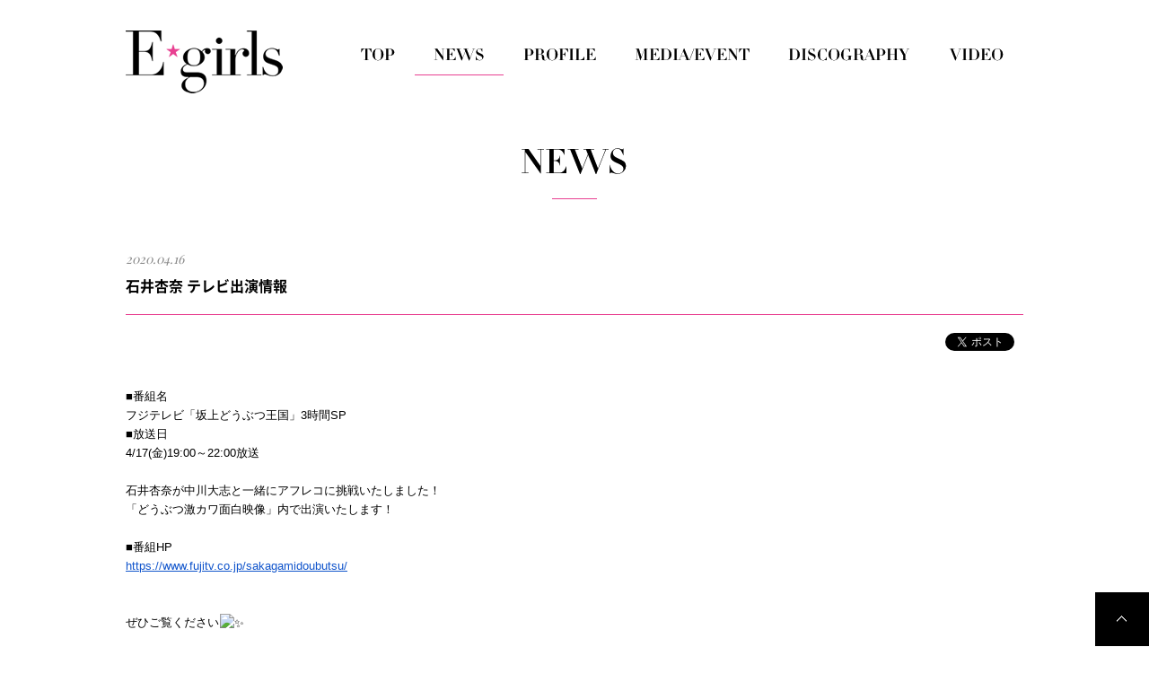

--- FILE ---
content_type: text/html; charset=UTF-8
request_url: https://e-girls-ldh.jp/news/detail.php?id=1082974
body_size: 8294
content:

<!DOCTYPE html>
<html lang="ja">
<head prefix="og: http://ogp.me/ns# fb: http://ogp.me/ns/fb# website: http://ogp.me/ns/website#">
<meta charset="utf-8">
<title>NEWS | E-girls（イー・ガールズ） OFFICIAL WEBSITE</title>
<meta name="description" content="E-girls（イー・ガールズ） OFFICIAL WEBSITE。プロフィール、ニュース、スケジュール、ディスコグラフィーなど。">
<meta name="keywords" content="E-girls,egirls,いーがーるず,イーガールズ,Dream,どりーむ,ドリーム,Happiness,ハピネス,はぴねす,Flower,フラワー,ふらわー,LDH,エルディーエイチ,えるでぃーえいち,SAYAKA,楓,藤井夏恋,MIYUU,YURINO,杉枝真結,須田アンナ,川本璃,重留真波,中島美央,藤井萩花,鷲尾伶菜,武藤千春さん,市來杏香,坂東希,佐藤晴美,Shizuka,Aya,Aya,Ami,Erie,武部柚那,萩尾美聖,稲垣莉生,石井杏奈,山口乃々華,生田梨沙,中嶋桃花,渡邉真梨奈,E.G. TIME,COLORFUL WORLD">
<meta property="og:title" content="E-girls（イー・ガールズ） OFFICIAL WEBSITE">
<meta property="og:image" content="http://e-girls-ldh.jp/images/sns.jpg">
<meta property="og:site_name" content="E-girls（イー・ガールズ） OFFICIAL WEBSITE">
<meta property="og:description" content="E-girls（イー・ガールズ） OFFICIAL WEBSITE。プロフィール、ニュース、スケジュール、ディスコグラフィーなど。">
<link href="https://fonts.googleapis.com/css?family=Playfair+Display+SC" rel="stylesheet"> 
<link href="../assets/css/reset.css" rel="stylesheet" type="text/css">
<link href="../assets/js/fancybox/jquery.fancybox.css" rel="stylesheet" type="text/css">
<link href="../assets/js/mCustomScrollbar/jquery.mCustomScrollbar.css" rel="stylesheet" type="text/css">
<link href="../assets/js/slick/slick.css" rel="stylesheet" type="text/css">
<link href="../assets/js/slick/slick-theme.css" rel="stylesheet" type="text/css">
<link href="../assets/css/style.css" rel="stylesheet" type="text/css">
<script src="../assets/js/jquery.js"></script>
<script src="../assets/js/jquery.easing.js"></script>
<script src="../assets/js/jquery.matchHeight.js"></script>
<script src="../assets/js/fancybox/jquery.fancybox.js"></script>
<script src="../assets/js/mCustomScrollbar/jquery.mCustomScrollbar.js"></script>
<script src="../assets/js/slick/slick.js"></script>
<script src="../assets/js/script.js"></script></head>
<body>
<!-- Google Tag Manager -->
<noscript><iframe src="//www.googletagmanager.com/ns.html?id=GTM-5S8DCG" height="0" width="0" style="display:none;visibility:hidden"></iframe></noscript>
<script type="text/javascript" src="http://e-girls-ldh.jp/assets/js/gtm.js"></script>
<!-- End Google Tag Manager -->
<div class="loading"></div>
<div class="wrapper_b">
<div id="page">
<header class="page">
<div class="header"><h1><a href="../"><img src="../assets/images/common/header_logo.png" alt="E-girls"></a></h1></div></header>
<nav class="page">
<div class="nav">
<ul>
<li><a href="../"><img src="../assets/images/common/nav_top_of.png" alt="TOP"></a></li>
<li><a href="../news/"><img src="../assets/images/common/nav_news_of.png" alt="NEWS"></a></li>
<li><a href="../profile/"><img src="../assets/images/common/nav_profile_of.png" alt="PROFILE"></a></li>
<li><a href="../schedule/"><img src="../assets/images/common/nav_schedule_of.png" alt="MEDIA/EVENT"></a></li>
<li><a href="../discography/"><img src="../assets/images/common/nav_discography_of.png" alt="DISCOGRAPHY"></a></li>
<li><a href="../movie/"><img src="../assets/images/common/nav_movie_of.png" alt="MOVIE"></a></li>
</ul>
</div></nav>
<div class="page">
<main class="news">
<section class="content">
<header class="content">
<h1><img src="../assets/images/common/title_news.png" alt="NEWS"></h1>
</header>
<div class="content">

<article class="detail">
<header class="detail">
<p><time>2020.04.16</time></p>
<h1>石井杏奈  テレビ出演情報</h1>
<aside class="social"></aside>
</header>
<div class="detail">
<div style="color: rgb(34, 34, 34); font-family: Arial, Helvetica, sans-serif; font-size: small; margin: 0px;"><span style="font-family: Calibri, Arial, Helvetica, sans-serif; font-size: 10pt; color: rgb(0, 0, 0);">■番組名</span></div>

<div style="color: rgb(34, 34, 34); font-family: Arial, Helvetica, sans-serif; font-size: small; margin: 0px;"><span style="font-family: Calibri, Arial, Helvetica, sans-serif; font-size: 10pt; color: rgb(0, 0, 0);">フジテレビ「坂上どうぶつ王国」3時間SP</span></div>

<div style="color: rgb(34, 34, 34); font-family: Arial, Helvetica, sans-serif; font-size: small; margin: 0px;"><span style="font-family: Calibri, Arial, Helvetica, sans-serif; font-size: 10pt; color: rgb(0, 0, 0);">■放送日</span></div>

<div style="color: rgb(34, 34, 34); font-family: Arial, Helvetica, sans-serif; font-size: small; margin: 0px;"><span style="font-family: Calibri, Arial, Helvetica, sans-serif; font-size: 10pt; color: rgb(0, 0, 0);">4/17(金)19:00～22:00放送</span></div>

<div style="color: rgb(34, 34, 34); font-family: Arial, Helvetica, sans-serif; font-size: small; margin: 0px;">&nbsp;</div>

<div style="color: rgb(34, 34, 34); font-family: Arial, Helvetica, sans-serif; font-size: small; margin: 0px;"><span style="font-family: Calibri, Arial, Helvetica, sans-serif; font-size: 10pt; color: rgb(0, 0, 0);">石井杏奈が中川大志と一緒にアフレコに挑戦いたしました！</span></div>

<div style="color: rgb(34, 34, 34); font-family: Arial, Helvetica, sans-serif; font-size: small; margin: 0px;"><span style="font-family: Calibri, Arial, Helvetica, sans-serif; font-size: 10pt; color: rgb(0, 0, 0);">「どうぶつ激カワ面白映像」内で出演いたします！</span></div>

<div style="color: rgb(34, 34, 34); font-family: Arial, Helvetica, sans-serif; font-size: small; margin: 0px;">&nbsp;</div>

<div style="color: rgb(34, 34, 34); font-family: Arial, Helvetica, sans-serif; font-size: small; margin: 0px;"><span style="font-family: Calibri, Arial, Helvetica, sans-serif; font-size: 10pt; color: rgb(0, 0, 0);">■番組HP</span></div>

<div style="color: rgb(34, 34, 34); font-family: Arial, Helvetica, sans-serif; font-size: small; margin: 0px;"><a data-saferedirecturl="https://www.google.com/url?q=https://www.fujitv.co.jp/sakagamidoubutsu/&amp;source=gmail&amp;ust=1587095065720000&amp;usg=AFQjCNGEzurvYym2P2cegKBECQsv5xYUjA" href="https://www.fujitv.co.jp/sakagamidoubutsu/" id="m_-2456946918260067017LPNoLP910326" style="color: rgb(17, 85, 204);" target="_blank">https://www.fujitv.co.jp/<wbr />sakagamidoubutsu/</a></div>
&nbsp;

<div style="color: rgb(34, 34, 34); font-family: Arial, Helvetica, sans-serif; font-size: small; margin: 0px;">&nbsp;</div>

<div style="color: rgb(34, 34, 34); font-family: Arial, Helvetica, sans-serif; font-size: small; margin: 0px;"><span style="font-family: Calibri, Arial, Helvetica, sans-serif; font-size: 10pt; color: rgb(0, 0, 0);">ぜひご覧ください<img alt="✨" class="CToWUd" data-goomoji="2728" data-image-whitelisted="" goomoji="2728" src="https://mail.google.com/mail/e/2728" style="margin: 0px 0.2ex; vertical-align: middle; max-height: 24px;" /></span></div>

</div>
<footer class="detail">
<nav>
<ul>
<li><a href="javascript:history.back();"><img src="../assets/images/common/content_back_of.png" alt="BACK"></a></li>
</ul>
</nav>
</footer>
</article>
</div>
<footer class="content"></footer>
</section>
</main>
</div>
<footer class="page">
<div class="footer">
<p class="pagetop"><a href="#page"><img src="../assets/images/common/footer_pagetop_of.png" alt="PAGETOP"></a></p>
<aside class="assist">
<ul>
<li><a href="http://avexnet.jp/contact.php" target="_blank"><img src="../assets/images/common/assist_contact_of.png" alt="CONTACT"></a></li>
<li><a href="http://www.avex.co.jp/privacy/index.html" target="_blank"><img src="../assets/images/common/assist_privacy_of.png" alt="PRIVACY POLICY"></a></li>
<li><a href="http://avexnet.jp/policy.php" target="_blank"><img src="../assets/images/common/assist_policy_of.png" alt="SITE POLICY"></a></li>
</ul>
</aside>
<small><img src="../assets/images/common/footer_copyright.png" alt="Copyright &copy; rhythm zone. All rights reserved."></small>
</div></footer>
</div>
</div>
<div id="acommoncopy"></div><script src="https://avex.jp/avexcopy/copy.js"></script>
</body>
</html>
